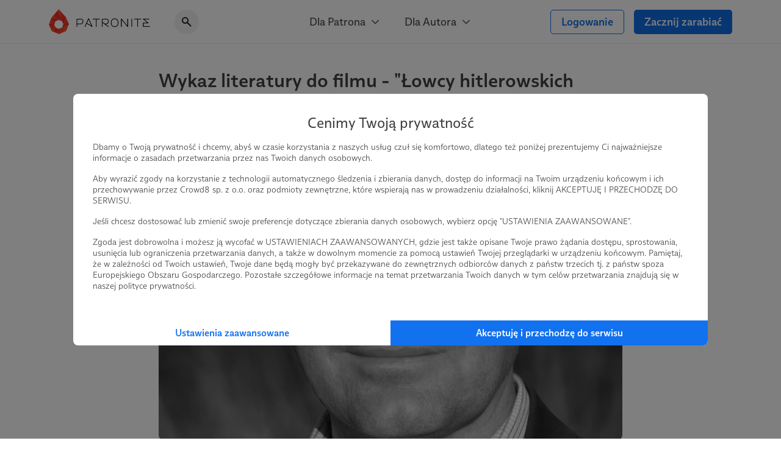

--- FILE ---
content_type: text/html; charset=UTF-8
request_url: https://patronite.pl/post/58281/wykaz-literatury-do-filmu-lowcy-hitlerowskich-zbrodniarzy
body_size: 9887
content:
<!doctype html>
<html lang="pl">
<head>
    <meta charset="UTF-8">
    <meta name="viewport" content="width=device-width, initial-scale=1">
    <meta http-equiv="X-UA-Compatible" content="ie=edge">
    <meta name="revisit-after" content="5 days" />
    <meta name="robots" content="index, follow" />
    <meta name="description" content="Jesteś twórcą, naukowcem, wolontariuszem? Patronite, pomoże Ci zamienić Twoją pasję w sposób na życie." />
    <meta name="keywords" content="Jesteś twórcą, naukowcem, wolontariuszem? Patronite - zamieniamy pasję w sposób na życie." />
    <meta property="fb:app_id" content="416234261904853" />
    <script nonce="c9ac3aa16233e1e73bf8f82140acb100">
      window.onerror = function(error, url, line) {
        if(!window.stopCollectErrors){
          window.errorsArr = window.errorsArr || [];

          window.errorsArr.push(error)
        }
      };
    </script>


    <script nonce="c9ac3aa16233e1e73bf8f82140acb100">
        window.dataLayer = window.dataLayer || [];

        function gtag() {
            dataLayer.push(arguments);
        }

        const consentMode = localStorage.getItem('patronite-gdpr') && JSON.parse(localStorage.getItem('patronite-gdpr')).providers.google === 'allow' ? 'granted' : 'denied';

        gtag('consent', 'default', {
            'ad_storage': consentMode,
            'ad_personalization': consentMode,
            'ad_user_data': consentMode,
            'analytics_storage': consentMode
        });

        gtag('js', new Date());
        gtag('config', 'AW-638181254');
        gtag('config', 'G-G2G9R1H8QJ');
        gtag('config', 'G-XCLQNL44QB', {
            });

        (function(w,d,s,l,i){w[l]=w[l]||[];w[l].push({'gtm.start':
                new Date().getTime(),event:'gtm.js'});var f=d.getElementsByTagName(s)[0],
            j=d.createElement(s),dl=l!='dataLayer'?'&l='+l:'';j.async=true;j.src=
            'https://www.googletagmanager.com/gtm.js?id='+i+dl;var n=d.querySelector('[nonce]');
            n&&j.setAttribute('nonce',n.nonce||n.getAttribute('nonce'));
            f.parentNode.insertBefore(j,f);
        })(window,document,'script','dataLayer','GTM-TRJMBLW');

        var Patronite = {};
                Patronite = {"User":{"isLogged":false,"isAdult":false,"csrf":"F6VfIZVMSYiig00bQwxiV043BoA5D9BJWdLqsBV7"},"Facebook":{"clientId":"416234261904853"},"OneSignal":{"appId":"cff49523-dba5-4547-a9dd-51a091f54d06","safariWebId":"web.onesignal.auto.42873e37-42b9-4e5d-9423-af83e9e44ff4","enabled":true},"PageConfig":{"sentryDsn":"https:\/\/22e91a43970d40cdae6153ad3feb9951@sentry.io\/1798165","version":"v1.1"}};
                Patronite.i18n = {"author":{"followCancel":"Obserwujesz","follow":"Obserwuj","loggedOut":"Nie jeste\u015b zalogowany!"},"form":{"choose":"Wybierz"},"modal":{"OK":"OK","rulesTitle":"Aby kontynuowa\u0107, konieczna jest akceptacja regulaminu:","rulesAcceptance":"O\u015bwiadczam, \u017ce zapozna\u0142em si\u0119 i akceptuj\u0119 tre\u015b\u0107 <a class=\"link\" href=\"\/regulamin\" target=\"_blank\">regulaminu<\/a> Patronite.pl."},"nav":{"noResults":"Nie znaleziono wynik\u00f3w"},"payments":{"currency":" z\u0142","choosePeriod":"Wybierz okres p\u0142atno\u015bci!","chooseMethod":"Wybierz metod\u0119 p\u0142atno\u015bci!","chooseThreshold":"Wybierz pr\u00f3g p\u0142atno\u015bci!","waitForRedirect":"Trwa \u0142\u0105czenie z operatorem p\u0142atno\u015bci."},"oldBrowserWarning":"Twoja przegl\u0105darka jest przestarza\u0142a, zaktualizuj j\u0105.","socialShare":{"noGdprAgreement":"Brak zgody RODO!"}};

        Patronite.browserCheckDate = '23102019 14:45';
        Patronite.OneSignalPushTags = function (tags) {};
    </script>
    <script nonce="c9ac3aa16233e1e73bf8f82140acb100">
window.wph=function(){const s=(window['wph'].queue=window['wph'].queue||[]);arguments[0]==='init'?s.unshift(arguments):s.push(arguments);};window.patroniteGdprProviders=[];window.patroniteGdprProviders.push({key:'google',callback:function(value){if(value!=='allow'){return;}
gtag('consent','update',{'ad_storage':'granted','ad_personalization':'granted','ad_user_data':'granted','analytics_storage':'granted'});}});window.patroniteGdprProviders.push({key:'facebook',callback:function(value){if(value!=='allow'){return;}
(function(d,s,id){var js,fjs=d.getElementsByTagName(s)[0];if(d.getElementById(id))return;js=d.createElement(s);js.id=id;js.src="//connect.facebook.net/pl_PL/sdk.js#xfbml=1&version=v2.5&appId=416234261904853";fjs.parentNode.insertBefore(js,fjs);}(document,'script','facebook-jssdk'));!function(f,b,e,v,n,t,s)
{if(f.fbq)return;n=f.fbq=function(){n.callMethod?n.callMethod.apply(n,arguments):n.queue.push(arguments)};if(!f._fbq)f._fbq=n;n.push=n;n.loaded=!0;n.version='2.0';n.queue=[];t=b.createElement(e);t.async=!0;t.src=v;s=b.getElementsByTagName(e)[0];s.parentNode.insertBefore(t,s)}(window,document,'script','https://connect.facebook.net/en_US/fbevents.js');fbq('init','609911026500637');fbq('track','PageView');}});window.patroniteGdprProviders.push({key:'sentry',callback:async function(value){window.stopCollectErrors=true;if(value!=='allow'){return;}
var loadScript=function(s,e,n,t,r,y){return new Promise(function(resolve,reject){var js,pjs=s.getElementsByTagName(e)[0],id='dynamic-script-'+Date.now();js=s.createElement(e);js.setAttribute("crossorigin","anonymous");js.integrity=t;js.src=n;js.id=id;js.addEventListener('load',function(){resolve();})
pjs.parentNode.insertBefore(js,pjs);})};await loadScript(document,'script','https://browser.sentry-cdn.com/7.53.1/bundle.min.js','sha384-TAmKuSiw9ilvCDimDNU3n2p9B/TsFLCCBI3zYYxaAwv34hXzH8ghBq/M0SYU/eY9');await loadScript(document,'script','https://browser.sentry-cdn.com/7.53.1/rewriteframes.min.js','sha384-f3pWw8y734RTPve/CWHIJ8xskg7LWyQTeky7idsQG9akV8PnnLSd+soM0hv5Abx5');if(typeof Sentry!=='undefined'&&typeof Sentry.init!=='undefined'){const sentryConfig={dsn:Patronite.PageConfig.sentryDsn,environment:'prod',release:'ver-1.16.92:ver-1.2.177',allowUrls:[/^https:\/\/(.+\.)?patronite\.pl/],tracesSampleRate:0.01,ignoreErrors:['ResizeObserver loop limit exceeded','ResizeObserver loop completed with undelivered notifications.','Can\'t find variable: _AutofillCallbackHandler'],integrations:[new Sentry.Integrations.RewriteFrames({iteratee:(frame)=>{frame.filename=frame.filename.replace(/(.+)\.[0-9]+\.js$/,'$1.js');return frame;}})],beforeSend:function(event,hint){const exceptions=((event.exception||{}).values||[]);if(exceptions.length&&exceptions[exceptions.length-1].value.match(/OneSignal is not defined/)){return null;}
if((((hint.request||{}).headers||{})['User-Agent']||'').match(/Facebook|FBAV\//)){return null;}
return event;}};Sentry.init(sentryConfig);if(window.errorsArr){window.errorsArr.forEach(err=>{Sentry.captureException(err);})
window.errorsArr=null;}}}})
window.patroniteGdprProviders.push({key:'clarity',callback:function(value){if(value!=='allow'){return;}
const useClarity=Patronite.PageConfig?Patronite.PageConfig.useClarity:false;if(!useClarity){return;}
(function(c,l,a,r,i,t,y){c[a]=c[a]||function(){(c[a].q=c[a].q||[]).push(arguments)};t=l.createElement(r);t.async=1;t.src="https://www.clarity.ms/tag/"+i;y=l.getElementsByTagName(r)[0];y.parentNode.insertBefore(t,y);})(window,document,"clarity","script","gri8xi6ueq");}});window.patroniteGdprProviders.push({key:'oneSignal',callback:value=>{if(value!=='allow'){return;}
var s=document.createElement("script");s.type="text/javascript";s.src="https://cdn.onesignal.com/sdks/OneSignalSDK.js";s.setAttribute('async','');if(s.readyState){s.onreadystatechange=function(){if(s.readyState=="loaded"||s.readyState=="complete"){s.onreadystatechange=null;OneSignalHandle();}};}else{s.onload=function(){OneSignalHandle();};}
document.head.appendChild(s);const OneSignalHandle=()=>{OneSignal.push(["init",{appId:Patronite.OneSignal.appId,safari_web_id:Patronite.OneSignal.safariWebId,autoRegister:true,promptOptions:{actionMessage:'Hej! Możesz otrzymywać powiadomienia o najważniejszych wydarzeniach na Patronite:',exampleNotificationTitleDesktop:'Powiadomienia od Patronite.pl',exampleNotificationMessageDesktop:'Powiadomienia od Patronite.pl',exampleNotificationTitleMobile:'Powiadomienia od Patronite.pl',exampleNotificationMessageMobile:'Powiadomienia od Patronite.pl',exampleNotificationCaption:'w każdej chwili możesz zrezygnować.',acceptButtonText:'Kontynuuj',cancelButtonText:'Nie, dzięki'},notifyButton:{enable:Patronite.OneSignal.enabled,position:'bottom-left',size:'medium',theme:'default',offset:{left:'20px',bottom:'70px'},showCredit:false,text:{'tip.state.unsubscribed':'Zapisz Patronite.pl do powiadomień','tip.state.subscribed':'Fajnie, że jesteś z nami.','tip.state.blocked':'Zablokowane powiadomienia :(','message.prenotify':'Zapisz Patronite.pl do powiadomień','message.action.subscribed':'Dzięki za zapisanie!','message.action.resubscribed':'Witaj ponownie!','message.action.unsubscribed':'Żegnaj...','dialog.main.title':'Zarządzaj powiadomieniami','dialog.main.button.subscribe':'Zapisz się','dialog.main.button.unsubscribe':'Wypisz się'}},welcomeNotification:{"title":"Patronite.pl","message":"Dziękujemy za zapisanie się do powiadomień"}}]);OneSignal.push(function(){OneSignal.getUserId(function(userId){console.log("OneSignal User ID:",userId);});});}
Patronite.OneSignalPushTags=function(tags){window.OneSignal!==undefined&&OneSignal.isPushNotificationsEnabled(function(isEnabled){isEnabled&&OneSignal.push(function(){OneSignal.sendTags(tags).then(function(tagsSent){});});});}}});window.patroniteGdprProviders.push({key:'wpPixel',callback:value=>{if(value!=='allow'){return;}
(function(d,m,e,v,n,t,s){d['WphTrackObject']=n;d[n]=window[n]||function(){(d[n].queue=d[n].queue||[]).push(arguments)},d[n].l=1*new Date(),t=m.createElement(e),s=m.getElementsByTagName(e)[0],t.async=1;t.src=v;s.parentNode.insertBefore(t,s)})(window,document,'script','https://pixel.wp.pl/w/tr.js','wph');wph('init','WP-ADS-12689-6T0');}});(function(){const embeddableReplacer=function(isEnabled){const iframes=document.querySelectorAll('iframe[data-gdpr-embeddable-src]');const currentPlaceholders=document.querySelectorAll('.embedded-gdpr-box');for(let i=0;i<currentPlaceholders.length;i++){currentPlaceholders[i].remove();}
for(let i=0;i<iframes.length;i++){if(isEnabled){iframes[i].src=iframes[i].dataset.gdprEmbeddableSrc;iframes[i].style.display='block';}else{const width=iframes[i].offsetWidth;const height=iframes[i].offsetHeight;const style=width&&height?'width:'+width+'px;height:'+height+'px':'';iframes[i].style.display='none';iframes[i].insertAdjacentHTML('afterend','<div class="empty-list gradient embedded-gdpr-box" style="'+style+';display:inline-flex;min-height:auto;"><span class="empty-list__title">W tym miejscu powinna być zewnętrzna treść</span><p class="empty-list__text">Aby zobaczyć treść musisz zmienić ustawienia <a href="/polityka_prywatnosci" class="link">polityki prywatności</a></p></div>');}}
const scripts=document.querySelectorAll('script[data-gdpr-embeddable-src]');for(let i=0;i<scripts.length;i++){if(isEnabled){scripts[i].src=scripts[i].dataset.gdprEmbeddableSrc;}}}
document.addEventListener("DOMContentLoaded",function(){embeddableReplacer(false);});document.addEventListener('ptr:gdpr:embedded',(e)=>{document.addEventListener("DOMContentLoaded",function(){embeddableReplacer(e.detail.value==='allow');});})
window.patroniteGdprProviders.push({key:'embedded',callback:value=>{if(value==='allow'){embeddableReplacer(true);}}});})();(function(){const facebookActions=function(isEnabled){if(!isEnabled){return;}
if(Patronite.PageConfig&&Patronite.PageConfig.authorFacebookPixel){if(document.querySelector('#author-public-page')||Patronite.PageConfig.version==='v1.1'){fbq('init',Patronite.PageConfig.authorFacebookPixel);fbq('trackSingle',Patronite.PageConfig.authorFacebookPixel,'PageView');}}};if(typeof window.patroniteGdprData!=='undefined'&&typeof window.patroniteGdprData['facebook']!=='undefined'){facebookActions(window.patroniteGdprData['facebook']);}else{document.addEventListener('ptr:gdpr:facebook',(e)=>{facebookActions(e.detail.value==='allow');})}})();(function(w,d,s,l){w[l]=w[l]||[];var js,pjs=d.getElementsByTagName(s)[0];js=d.createElement(s);js.async=true;js.src="https://cdn.patronite.pl/rodo/rodo-current.js?v202501";pjs.parentNode.insertBefore(js,pjs);js.onload=function(){w.PatroniteRodoModal=new PatroniteRodo.Modal({providers:w[l]});w.PatroniteRodoModal.init();};}(window,document,'script','patroniteGdprProviders'));</script>

    <meta property="twitter:image" content="https://d3npyywa6qnolf.cloudfront.net/prod/[base64]%3D/pMnMj5zB4UUS8XL%2F%2B9G0S2NKlQwXUFfdwPa3Zk4wJ%2Bw%3D" />
<meta property="og:image" content="https://d3npyywa6qnolf.cloudfront.net/prod/[base64]%3D/pMnMj5zB4UUS8XL%2F%2B9G0S2NKlQwXUFfdwPa3Zk4wJ%2Bw%3D" />
<meta property="og:title" content="Wykaz literatury do filmu - &quot;Łowcy hitlerowskich zbrodniarzy&quot;" />
<meta property="og:description" content="Tylko prawda jest ciekawa" />
<meta property="og:site_name" content="Patronite.pl" />
<meta property="og:type" content="website" />
<meta property="og:url" content="https://patronite.pl/post/58281/wykaz-literatury-do-filmu-lowcy-hitlerowskich-zbrodniarzy" />
    <link type="text/css" href="https://cdn.patronite.pl/framework/ver-1.16.92/css/patronite-framework_styles.css" rel="stylesheet">
        <link type="text/css" href="https://cdn.patronite.pl/webapp/ver-1.2.177/css/patronite-patronite_styles.css" rel="stylesheet">
        <link type="text/css" href="https://cdn.patronite.pl/framework/ver-1.16.92/css/patronite-svg_font.css" rel="stylesheet">
        <link type="text/css" href="https://cdn.patronite.pl/webapp/ver-1.2.177/css/patronite-main_navigation_styles.css" rel="stylesheet">
    
    <link type="text/css" href="https://cdn.patronite.pl/webapp/ver-1.2.177/css/patronite-blog_post_style.css" rel="stylesheet">
<link rel="shortcut icon" href="https://patronite.pl/img/ico/favicon.ico" />
    <link rel="apple-touch-icon" href="https://cdn.patronite.pl/webapp/img/apple-touch-icons/icon-192.png">
    <link rel="apple-touch-icon" sizes="57x57" href="https://cdn.patronite.pl/webapp/img/apple-touch-icons/icon-57.png">
    <link rel="apple-touch-icon" sizes="76x76" href="https://cdn.patronite.pl/webapp/img/apple-touch-icons/icon-76.png">
    <link rel="apple-touch-icon" sizes="120x120" href="https://cdn.patronite.pl/webapp/img/apple-touch-icons/icon-120.png">
    <link rel="apple-touch-icon" sizes="152x152" href="https://cdn.patronite.pl/webapp/img/apple-touch-icons/icon-152.png">
    <link rel="apple-touch-icon" sizes="167x167" href="https://cdn.patronite.pl/webapp/img/apple-touch-icons/icon-167.png">
    <link rel="apple-touch-icon" sizes="180x180" href="https://cdn.patronite.pl/webapp/img/apple-touch-icons/icon-180.png">

    <link rel="manifest" href="https://patronite.pl/manifest.json">
    
    <title>Wykaz literatury do filmu - &quot;Łowcy hitlerowskich zbrodniarzy&quot;</title>

    
    </head>
<body class="patronite--new ">
    <noscript>
        <div class="noscript">Do poprawnego korzystania ze strony wymagana jest obsługa JavaScript!</div>
    </noscript>
    <div id="fb-root"></div>
    <div id="outdated"></div>

    

    
            

<header class="main-navigation less-space" data-clarity-unmask="true">
    <div class="container">
        <div class="main-navigation__container">
            <div class="main-navigation__main">
                <a href="https://patronite.pl" class="main-navigation__logo" aria-label="Strona główna">
                    <img src="https://cdn.patronite.pl/framework/ver-1.16.92/images/patronite-logo.svg" alt="Patronite logo">
                </a>
                                    <div class="main-navigation__search">
                <button class="main-navigation__search--close-search" aria-label="Powrót do nawigacji">
                    <i class="icon icon-arrow-left"></i>
                </button>
                <div class="main-navigation__search--inner">
                    <i class="icon icon-search-alt"></i>
                    <input type="text" placeholder="Szukaj Autora..." data-search-author aria-label="Szukaj Autora" />
                    <button class="main-navigation__search--clear" aria-label="Wyczyść wyszukiwanie">
                        <i class="icon icon-close"></i>
                    </button>
                    <div class="main-navigation__search--results"></div>
                </div>
            </div>
                        </div>

                    <div class="main-navigation__mobile-triggers">
                                        <button class="btn" data-mobile-search aria-label="Pokaż wyszukiwarkę">
                    <i class="icon icon-search-alt"></i>
                </button>
                        <button class="btn" data-mobile-menu aria-label="Otwórz menu">
                                <i class="icon icon-menu-alt"></i>
            </button>
        </div>
    
                                         <nav class="main-navigation__links" aria-label="Główna nawigacja strony">
                                    <div class="main-navigation__menu">
                        <button class="main-navigation__menu--trigger">
                            Dla Patrona <i class="icon icon-select"></i>
                        </button>
                        <ul class="main-navigation__menu--list">
                                                            <li>
                                    <a href="https://patronite.pl/jak_to_dziala">
                                        Jak to działa?
                                    </a>
                                </li>
                                                            <li>
                                    <a href="https://patronite.pl/kupony/info">
                                        Kup na prezent
                                    </a>
                                </li>
                                                            <li>
                                    <a href="https://patronite.pl/app/faq/43000183937">
                                        FAQ - najczęstsze pytania
                                    </a>
                                </li>
                                                            <li>
                                    <a href="https://patronite.pl/app/deals">
                                        Zniżki dla Patronów
                                    </a>
                                </li>
                                                    </ul>
                    </div>
                                    <div class="main-navigation__menu">
                        <button class="main-navigation__menu--trigger">
                            Dla Autora <i class="icon icon-select"></i>
                        </button>
                        <ul class="main-navigation__menu--list">
                                                            <li>
                                    <a href="https://patronite.pl/p/dlaczego-patronite">
                                        Dlaczego Patronite
                                    </a>
                                </li>
                                                            <li>
                                    <a href="https://patronite.pl/lp/funkcje-patronite">
                                        Funkcje Patronite
                                    </a>
                                </li>
                                                            <li>
                                    <a href="https://patronite.pl/p/marketplace">
                                        Patronite Marketplace
                                    </a>
                                </li>
                                                            <li>
                                    <a href="https://patronite.pl/app/faq/43000183934">
                                        FAQ - najczęstsze pytania
                                    </a>
                                </li>
                                                            <li>
                                    <a href="https://patronite.pl/blog">
                                        Blog
                                    </a>
                                </li>
                                                    </ul>
                    </div>
                            </nav>
        
            
                                <div class="main-navigation__buttons">
                                                            <a class="btn btn-fit-text btn-complement btn-outline" href="https://patronite.pl/login">Logowanie</a>
                                            <a class="btn btn-fit-text btn-complement" href="https://patronite.pl/p/dlaczego-patronite">Zacznij zarabiać</a>
                                                </div>
                    </div>
    </div>
</header>
<script nonce="c9ac3aa16233e1e73bf8f82140acb100">
    window.PatroniteMobileMenu = {
        userMenu: {
            user: null
        },
        menus: []
    };

    window.PatroniteMobileMenu.menus = [{"name":"Dla Patrona","url":null,"attributes":[],"children":[{"name":"Jak to dzia\u0142a?","url":"https:\/\/patronite.pl\/jak_to_dziala","attributes":[],"children":[]},{"name":"Kup na prezent","url":"https:\/\/patronite.pl\/kupony\/info","attributes":[],"children":[]},{"name":"FAQ - najcz\u0119stsze pytania","url":"https:\/\/patronite.pl\/app\/faq\/43000183937","attributes":[],"children":[]},{"name":"Zni\u017cki dla Patron\u00f3w","url":"https:\/\/patronite.pl\/app\/deals","attributes":[],"children":[]}]},{"name":"Dla Autora","url":null,"attributes":[],"children":[{"name":"Dlaczego Patronite","url":"https:\/\/patronite.pl\/p\/dlaczego-patronite","attributes":[],"children":[]},{"name":"Funkcje Patronite","url":"https:\/\/patronite.pl\/lp\/funkcje-patronite","attributes":[],"children":[]},{"name":"Patronite Marketplace","url":"https:\/\/patronite.pl\/p\/marketplace","attributes":[],"children":[]},{"name":"FAQ - najcz\u0119stsze pytania","url":"https:\/\/patronite.pl\/app\/faq\/43000183934","attributes":[],"children":[]},{"name":"Blog","url":"https:\/\/patronite.pl\/blog","attributes":[],"children":[]}]}];
    window.PatroniteMobileMenu.userMenu.roundButtons = [];
    window.PatroniteMobileMenu.userMenu.actions =  [{"name":"Logowanie","btnClasses":["btn-complement","btn-outline"],"url":"https:\/\/patronite.pl\/login"},{"name":"Zacznij zarabia\u0107","btnClasses":["btn-complement"],"url":"https:\/\/patronite.pl\/p\/dlaczego-patronite"}];
    window.PatroniteMobileMenu.userMenu.links =  [];
</script>

    
    <main id="main-content">
            <div class="row">
        <div class="col-xs-12">
            <div class="blog__post">
                <div class="container-xxs">
                    <h1>Wykaz literatury do filmu - &quot;Łowcy hitlerowskich zbrodniarzy&quot;</h1>
                                            <div class="blog__post--info">
                            <div class="blog__post--info__left">
                                                                    <a class="blog__post--author" href="https://patronite.pl/zakazanehistorie">
                                        <img src="https://d3npyywa6qnolf.cloudfront.net/prod/[base64]/gO6xEAa61gg14%2Byxmo6x3cat5Rcy4arMu4DXljYqw1s%3D" alt="Avatar ZAKAZANE HISTORIE" >
                                        <span>ZAKAZANE HISTORIE</span>
                                    </a>
                                                            </div>

                            <div class="blog__post--info__body">
                                <span>
                                                                            Tylko dla patronów!
                                                                                                        </span>
                                <span class="separator">·</span>

                                <i class="icon icon-comment"></i>&nbsp;<span>0</span>

                                <span class="separator">·</span>

                                <span>09.02.2024</span>
                            </div>
                        </div>
                    
                            <div class="blog__post--image">
        <img src="https://d3npyywa6qnolf.cloudfront.net/prod/[base64]%3D%3D/Vq%2FQfoSJq%2Bt%2F0BJCdr3PmuT3pNrzzEZf0IzHsCjBpBw%3D" width="1068" height="630" alt="Obrazek posta">
    </div>
    
                    <div class="blog__post--content">
                            <div class="blog__post">
        <article class="mt-10">
            <p>
                Tylko prawda jest ciekawa
            </p>
        </article>
    </div>

    <div class="blog__post--locked-content">
        <div class="oval-icon size-4">
            <i class="icon icon-lock"></i>
        </div>
                    <div class="blog__post--locked-content__title">
                Post dostępny tylko dla Patronów
            </div>

            <p>Aby zobaczyć ten materiał musisz być zalogowany</p>

                                            <a href="https://patronite.pl/app/subscriptions/453931/start-order/redirect?price=20" class="btn btn-complement">Zostań Patronem</a>
            
                        <a href="https://patronite.pl/login?backUrl=https%3A%2F%2Fpatronite.pl%2Fpost%2F58281%2Fwykaz-literatury-do-filmu-lowcy-hitlerowskich-zbrodniarzy" class="btn btn-semi-complement mt-10">Zaloguj się</a>
    
            </div>


                                                                                    <div class="tags--list-post show-all">
                                                                            <a class="tags--pill" href="https://patronite.pl/zakazanehistorie/posts/18926,zakazanehistorie">#zakazanehistorie</a>
                                                                    </div>
                                                    
                                                    <div class="blog__post--share">
                                <button class="btn btn-semi-complement" data-btn-share="https://patronite.pl/post/58281/wykaz-literatury-do-filmu-lowcy-hitlerowskich-zbrodniarzy" data-btn-share-title="Udostępnij post">
                                    <i class="icon icon-share mr-10"></i>
                                    <span>Udostępnij</span>
                                </button>

                                                                                            </div>
                        
                                                                                    <div class="blog__post--author__block">
                                    <div>
                                        <img src="https://d3npyywa6qnolf.cloudfront.net/prod/user/453931/[base64]%3D/jYknRtGXxiunU1%2BlCpu20ML0mwe1O5Htf0%2Bqjl5NR00%3D" alt="Avatar ZAKAZANE HISTORIE" >
                                        <span>ZAKAZANE HISTORIE</span>
                                    </div>
                                    <a class="btn btn-fit-text btn-complement" href="https://patronite.pl/zakazanehistorie">
                                        Zobacz profil autora
                                    </a>
                                </div>
                                                    
                        
<div class="blog__post--related-posts mb-40 mt-40">
    <div class="blog__post--related-posts--list">
        <h3 class="comments--title">Zobacz również</h3>

                    <a href="https://patronite.pl/post/58124/najblizsze-filmy-na-kanale-zakazane-historie" class="blog__post--related-posts--item" aria-label="Najbliższe filmy na kanale &quot;Zakazane Historie&quot;">
                <img src="https://d3npyywa6qnolf.cloudfront.net/prod/[base64]/jYi42M5vVGmDg5E9ZZVlBDoUYw%2BM1L2%2FHw1UlhS8mCI%3D"/>
                <div class="new-typography"><h5>Najbliższe filmy na kanale &quot;Zakazane Historie&quot;</h5></div>
            </a>
                    <a href="https://patronite.pl/post/58571/najblizsze-filmy-na-kanale-zakazane-historie" class="blog__post--related-posts--item" aria-label="Najbliższe filmy na kanale &quot;Zakazane Historie&quot;">
                <img src="https://d3npyywa6qnolf.cloudfront.net/prod/[base64]/aI%2FeC9cABj6tiyi%2FLcapAQ%2BhhBzRwjei3s%2F5B1rBW54%3D"/>
                <div class="new-typography"><h5>Najbliższe filmy na kanale &quot;Zakazane Historie&quot;</h5></div>
            </a>
                    <a href="https://patronite.pl/post/58572/wykaz-literatury-do-filmu-czy-mozna-bylo-uratowac-zydow-przed-zaglada" class="blog__post--related-posts--item" aria-label="Wykaz literatury do filmu - &quot;Czy można było uratować Żydów przed zagładą&quot;">
                <img src="https://d3npyywa6qnolf.cloudfront.net/prod/[base64]/GPGsHNwNegCdz9hL61f4bgPWofcDIynilZE5l6prOuU%3D"/>
                <div class="new-typography"><h5>Wykaz literatury do filmu - &quot;Czy można było uratować Żydów przed zagładą&quot;</h5></div>
            </a>
            </div>
</div>


                                            </div>
                </div>
            </div>
        </div>
    </div>
    <script src="https://cdn.patronite.pl/webapp/ver-1.2.177/js/patronite-share.js" nonce="c9ac3aa16233e1e73bf8f82140acb100"></script>
    </main>

            <footer class="main-footer" data-clarity-unmask="true">
    <div class="container-small">
        <div class="main-footer__cols">
            <div class="main-footer__col">
                <span>Kategorie</span>
                <ul>
                    <li><a href="/kategoria/34/podcast">Podcast</a></li>
                    <li><a href="/kategoria/23/youtube">Youtube</a></li>
                    <li><a href="/kategoria/43/nauka">Nauka</a></li>
                    <li><a href="/kategoria/5/gry">Gry</a></li>
                    <li><a href="/kategoria/50/streamerzy">Streamerzy</a></li>
                    <li><a href="/kategoria/2/film">Film</a></li>
                    <li><a href="/kategoria/47/polityka">Polityka</a></li>
                    <li><a href="/kategoria/48/zdrowie">Zdrowie</a></li>
                    <li><a href="/kategoria/4/wyprawy">Wyprawy</a></li>
                    <li>
                        <a class="text-underline" href="/kategoria/19/publicystyka">Więcej kategorii</a>
                    </li>
                </ul>
            </div>
            <div class="main-footer__col">
                <span>O Patronite</span>
                <ul>
                    <li>
                        <a href="https://patronite.pl/jak_to_dziala">Jak to działa</a>
                    </li>
                    <li>
                        <a href="https://patronite.pl/lp/funkcje-patronite">Funkcje Patronite</a>
                    </li>
                    <li>
                        <a href="https://patronite.pl/p/dlaczego-patronite">Dlaczego Patronite?</a>
                    </li>
                    <li>
                        <a href="/blog" title="Baza wiedzy">Baza wiedzy</a>
                    </li>
                    <li>
                        <a href="https://patronite.pl/quotes">Opinie Twórców</a>
                    </li>
                    <li>
                        <a href="https://patronite.pl/kupony/info#steps" title="Kup na prezent">Kup wsparcie na prezent</a>
                    </li>
                    <li>
                        <a href="https://patronite.pl/p/dla-firm">Dla firm</a>
                    </li>
                    <li>
                        <a href="https://patronite.pl/logotypes">Materiały do pobrania</a>
                    </li>
                    <li>
                        <a href="https://patronite.pl/kim_jestesmy">Nasz Zespół</a>
                    </li>
                    <li>
                        <a href="https://patronite.pl/media">Media o nas</a>
                    </li>
                    <li>
                        <a href="https://patronite.pl/about">About</a>
                    </li>
                </ul>
            </div>
            <div class="main-footer__col">
                <span>Dodatkowe produkty</span>
                <ul>
                    <li>
                        <a href="https://patronite.pl/p/yt">Youtube Creators Representative</a>
                    </li>
                    <li>
                        <a href="https://suppi.pl/">Suppi.pl</a>
                    </li>
                    <li>
                        <a href="https://patronite-sklep.pl/dla-autorow/">Twój sklep z gadżetami</a>
                    </li>
                    <li>
                        <a href="https://patronite.pl/app/deals">Zniżki dla Patronów</a>
                    </li>
                    <li>
                        <a href="https://ai.patronite.pl/">Projekt AI</a>
                    </li>
                </ul>
            </div>
            <div class="main-footer__col">
                <span>Pomoc</span>
                <ul>
                    <li>
                        <a href="https://patronite.pl/app/faq">FAQ</a>
                    </li>
                    <li>
                        <a href="https://patronite.pl/kontakt">Kontakt z zespołem Patronite</a>
                    </li>
                    <li>
                        <a href="https://patronite.pl/autor/zglos/naduzycie">Zgłoś nadużycie</a>
                    </li>
                    <li>
                        <a href="https://patronite.pl/pages/rada-naukowa">Rada Naukowa</a>
                    </li>
                </ul>
            </div>
        </div>
        <div class="main-footer__sub-footer">
            <nav class="main-footer__rules" aria-label="Linki do regulaminu, polityk prywatności oraz warunków korzystania z serwisu">
                <a href="https://patronite.pl/regulamin">Regulamin</a>
                <a href="https://patronite.pl/polityka_prywatnosci">Polityka prywatności</a>
                <a href="https://patronite.pl/commons">Patronite Commons</a>
                <a href="https://patronite.pl/p/dsa">Warunki korzystania z serwisu</a>
            </nav>
            <a href="https://ai.patronite.pl" target="_blank" class="main-footer--eu">
                <span>Unia Europejska</span>
                <img src="https://cdn.patronite.pl/framework/ver-1.16.92/images/eu-logo.svg" alt="Flaga Unii Europejskiej">
            </a>
        </div>
        <div class="main-footer__copyright-social">
            <span class="main-footer__copyright">
                Copyright 2026 © Patronite. Wszelkie prawa zastrzeżone.
            </span>
            <div class="main-footer__social">
                <a href="https://facebook.com/patronitepl" target="_blank" aria-label="Patronite na Facebook"><i class="icon icon-facebook"></i></a>
                <a href="https://www.instagram.com/patronite/?hl=pl" target="_blank" aria-label="Patronite na Instagram"><i class="icon icon-instagram"></i></a>
                <a href="https://x.com/Patronite_PL" target="_blank" aria-label="Patronite na X"><i class="icon icon-twitter"></i></a>
                <a href="https://www.youtube.com/channel/UCMO-azfmx8cXauvNwg09o4A" target="_blank" aria-label="Patronite na Youtube"><i class="icon icon-youtube"></i></a>
            </div>
        </div>
        <small class="main-footer__patent">Crowd8 sp. z o.o. jest wyłącznym właścicielem znaku słowno-graficznego Patronite chronionego przez Urząd Patentowy Rzeczpospolitej Polskiej nr R.322414</small>
    </div>
</footer>
    
            <script src="https://cdn.patronite.pl/webapp/ver-1.2.177/js/patronite-lib.js" nonce="c9ac3aa16233e1e73bf8f82140acb100"></script>
        <script src="https://cdn.patronite.pl/framework/ver-1.16.92/js/patronite-framework_scripts.js" nonce="c9ac3aa16233e1e73bf8f82140acb100"></script>
        <script src="https://cdn.patronite.pl/webapp/ver-1.2.177/js/patronite-patronite_scripts.js" nonce="c9ac3aa16233e1e73bf8f82140acb100"></script>
        <script src="https://cdn.patronite.pl/webapp/ver-1.2.177/js/patronite-main_nav.js" nonce="c9ac3aa16233e1e73bf8f82140acb100"></script>
    <script nonce="c9ac3aa16233e1e73bf8f82140acb100">
if (typeof wph !== 'undefined') {
wph('track', 'ViewContent', {"content_name":"View"});
}</script>
</body>
</html>


--- FILE ---
content_type: text/javascript
request_url: https://cdn.patronite.pl/webapp/ver-1.2.177/js/patronite-main_nav.js
body_size: 15452
content:
!function(t){var e={};function n(r){if(e[r])return e[r].exports;var o=e[r]={i:r,l:!1,exports:{}};return t[r].call(o.exports,o,o.exports,n),o.l=!0,o.exports}n.m=t,n.c=e,n.d=function(t,e,r){n.o(t,e)||Object.defineProperty(t,e,{enumerable:!0,get:r})},n.r=function(t){"undefined"!=typeof Symbol&&Symbol.toStringTag&&Object.defineProperty(t,Symbol.toStringTag,{value:"Module"}),Object.defineProperty(t,"__esModule",{value:!0})},n.t=function(t,e){if(1&e&&(t=n(t)),8&e)return t;if(4&e&&"object"==typeof t&&t&&t.__esModule)return t;var r=Object.create(null);if(n.r(r),Object.defineProperty(r,"default",{enumerable:!0,value:t}),2&e&&"string"!=typeof t)for(var o in t)n.d(r,o,function(e){return t[e]}.bind(null,o));return r},n.n=function(t){var e=t&&t.__esModule?function(){return t.default}:function(){return t};return n.d(e,"a",e),e},n.o=function(t,e){return Object.prototype.hasOwnProperty.call(t,e)},n.p="",n(n.s=548)}({0:function(t,e,n){(function(e){var n="object",r=function(t){return t&&t.Math==Math&&t};t.exports=r(typeof globalThis==n&&globalThis)||r(typeof window==n&&window)||r(typeof self==n&&self)||r(typeof e==n&&e)||Function("return this")()}).call(this,n(66))},1:function(t,e,n){var r=n(16)("wks"),o=n(32),i=n(0).Symbol,c=n(56);t.exports=function(t){return r[t]||(r[t]=c&&i[t]||(c?i:o)("Symbol."+t))}},100:function(t,e,n){"use strict";var r=n(72),o={};o[n(1)("toStringTag")]="z",t.exports="[object z]"!==String(o)?function(){return"[object "+r(this)+"]"}:o.toString},101:function(t,e,n){var r=n(6),o=n(82),i=n(15),c=n(29),a=n(68),u=n(81),s={};(t.exports=function(t,e,n,l,f){var p,d,v,h,y,m=c(e,n,l?2:1);if(f)p=t;else{if("function"!=typeof(d=a(t)))throw TypeError("Target is not iterable");if(o(d)){for(v=0,h=i(t.length);h>v;v++)if((l?m(r(y=t[v])[0],y[1]):m(t[v]))===s)return s;return}p=d.call(t)}for(;!(y=p.next()).done;)if(u(p,m,y.value,l)===s)return s}).BREAK=s},102:function(t,e,n){var r=n(6),o=n(5),i=n(78);t.exports=function(t,e){if(r(t),o(e)&&e.constructor===t)return e;var n=i.f(t);return(0,n.resolve)(e),n.promise}},103:function(t,e,n){var r=n(60),o=n(0),i=function(t){return"function"==typeof t?t:void 0};t.exports=function(t,e){return arguments.length<2?i(r[t])||i(o[t]):r[t]&&r[t][e]||o[t]&&o[t][e]}},104:function(t,e,n){var r=n(122);t.exports=Object.setPrototypeOf||("__proto__"in{}?function(){var t,e=!1,n={};try{(t=Object.getOwnPropertyDescriptor(Object.prototype,"__proto__").set).call(n,[]),e=n instanceof Array}catch(t){}return function(n,o){return r(n,o),e?t.call(n,o):n.__proto__=o,n}}():void 0)},105:function(t,e,n){"use strict";var r=n(103),o=n(11),i=n(8),c=n(1)("species");t.exports=function(t){var e=r(t),n=o.f;i&&e&&!e[c]&&n(e,c,{configurable:!0,get:function(){return this}})}},108:function(t,e,n){var r,o,i,c,a,u,s,l=n(0),f=n(18).f,p=n(13),d=n(77).set,v=n(54),h=l.MutationObserver||l.WebKitMutationObserver,y=l.process,m=l.Promise,g="process"==p(y),b=f(l,"queueMicrotask"),x=b&&b.value;x||(r=function(){var t,e;for(g&&(t=y.domain)&&t.exit();o;){e=o.fn,o=o.next;try{e()}catch(t){throw o?c():i=void 0,t}}i=void 0,t&&t.enter()},g?c=function(){y.nextTick(r)}:h&&!/(iphone|ipod|ipad).*applewebkit/i.test(v)?(a=!0,u=document.createTextNode(""),new h(r).observe(u,{characterData:!0}),c=function(){u.data=a=!a}):m&&m.resolve?(s=m.resolve(void 0),c=function(){s.then(r)}):c=function(){d.call(l,r)}),t.exports=x||function(t){var e={fn:t,next:void 0};i&&(i.next=e),o||(o=e,c()),i=e}},109:function(t,e,n){var r=n(0);t.exports=function(t,e){var n=r.console;n&&n.error&&(1===arguments.length?n.error(t):n.error(t,e))}},11:function(t,e,n){var r=n(8),o=n(41),i=n(6),c=n(25),a=Object.defineProperty;e.f=r?a:function(t,e,n){if(i(t),e=c(e,!0),i(n),o)try{return a(t,e,n)}catch(t){}if("get"in n||"set"in n)throw TypeError("Accessors not supported");return"value"in n&&(t[e]=n.value),t}},110:function(t,e){t.exports=function(t){try{return{error:!1,value:t()}}catch(t){return{error:!0,value:t}}}},111:function(t,e,n){e.f=n(1)},112:function(t,e,n){"use strict";var r=n(91).IteratorPrototype,o=n(64),i=n(20),c=n(38),a=n(33),u=function(){return this};t.exports=function(t,e,n){var s=e+" Iterator";return t.prototype=o(r,{next:i(1,n)}),c(t,s,!1,!0),a[s]=u,t}},113:function(t,e,n){var r=n(0),o=n(54),i=[].slice,c=/MSIE .\./.test(o),a=function(t){return function(e,n){var r=arguments.length>2,o=!!r&&i.call(arguments,2);return t(r?function(){("function"==typeof e?e:Function(e)).apply(this,o)}:e,n)}};n(4)({global:!0,bind:!0,forced:c},{setTimeout:a(r.setTimeout),setInterval:a(r.setInterval)})},115:function(t,e,n){t.exports=!n(2)((function(){function t(){}return t.prototype.constructor=null,Object.getPrototypeOf(new t)!==t.prototype}))},116:function(t,e,n){"use strict";var r=n(49)(2),o=n(67)("filter");n(4)({target:"Array",proto:!0,forced:!o},{filter:function(t){return r(this,t,arguments[1])}})},12:function(t,e,n){var r=n(30),o=n(19);t.exports=function(t){return r(o(t))}},120:function(t,e,n){"use strict";var r=n(6);t.exports=function(){var t=r(this),e="";return t.global&&(e+="g"),t.ignoreCase&&(e+="i"),t.multiline&&(e+="m"),t.unicode&&(e+="u"),t.sticky&&(e+="y"),e}},121:function(t,e,n){var r=n(17),o=n(51),i=n(2)((function(){o(1)}));n(4)({target:"Object",stat:!0,forced:i},{keys:function(t){return o(r(t))}})},122:function(t,e,n){var r=n(5),o=n(6);t.exports=function(t,e){if(o(t),!r(e)&&null!==e)throw TypeError("Can't set "+String(e)+" as a prototype")}},123:function(t,e,n){"use strict";var r=n(79);n(4)({target:"RegExp",proto:!0,forced:/./.exec!==r},{exec:r})},124:function(t,e,n){var r=n(8),o=n(11).f,i=Function.prototype,c=i.toString,a=/^\s*function ([^ (]*)/;r&&!("name"in i)&&o(i,"name",{configurable:!0,get:function(){try{return c.call(this).match(a)[1]}catch(t){return""}}})},125:function(t,e,n){var r=n(60),o=n(7),i=n(111),c=n(11).f;t.exports=function(t){var e=r.Symbol||(r.Symbol={});o(e,t)||c(e,t,{value:i.f(t)})}},126:function(t,e,n){"use strict";var r=n(29),o=n(17),i=n(81),c=n(82),a=n(15),u=n(62),s=n(68);t.exports=function(t){var e,n,l,f,p=o(t),d="function"==typeof this?this:Array,v=arguments.length,h=v>1?arguments[1]:void 0,y=void 0!==h,m=0,g=s(p);if(y&&(h=r(h,v>2?arguments[2]:void 0,2)),null==g||d==Array&&c(g))for(n=new d(e=a(p.length));e>m;m++)u(n,m,y?h(p[m],m):p[m]);else for(f=g.call(p),n=new d;!(l=f.next()).done;m++)u(n,m,y?i(f,h,[l.value,m],!0):l.value);return n.length=m,n}},127:function(t,e,n){var r=n(8);n(4)({target:"Object",stat:!0,forced:!r,sham:!r},{defineProperties:n(89)})},128:function(t,e,n){var r=n(12),o=n(18).f,i=n(8),c=n(2)((function(){o(1)})),a=!i||c;n(4)({target:"Object",stat:!0,forced:a,sham:!i},{getOwnPropertyDescriptor:function(t,e){return o(r(t),e)}})},129:function(t,e,n){var r=n(8),o=n(57),i=n(12),c=n(18),a=n(62);n(4)({target:"Object",stat:!0,sham:!r},{getOwnPropertyDescriptors:function(t){for(var e,n,r=i(t),u=c.f,s=o(r),l={},f=0;s.length>f;)void 0!==(n=u(r,e=s[f++]))&&a(l,e,n);return l}})},13:function(t,e){var n={}.toString;t.exports=function(t){return n.call(t).slice(8,-1)}},130:function(t,e,n){var r=n(1)("unscopables"),o=n(64),i=n(9),c=Array.prototype;null==c[r]&&i(c,r,o(null)),t.exports=function(t){c[r][t]=!0}},131:function(t,e,n){var r=n(13),o=n(79);t.exports=function(t,e){var n=t.exec;if("function"==typeof n){var i=n.call(t,e);if("object"!=typeof i)throw TypeError("RegExp exec method returned something other than an Object or null");return i}if("RegExp"!==r(t))throw TypeError("RegExp#exec called on incompatible receiver");return o.call(t,e)}},132:function(t,e,n){"use strict";var r=n(9),o=n(14),i=n(2),c=n(1),a=n(79),u=c("species"),s=!i((function(){var t=/./;return t.exec=function(){var t=[];return t.groups={a:"7"},t},"7"!=="".replace(t,"$<a>")})),l=!i((function(){var t=/(?:)/,e=t.exec;t.exec=function(){return e.apply(this,arguments)};var n="ab".split(t);return 2!==n.length||"a"!==n[0]||"b"!==n[1]}));t.exports=function(t,e,n,f){var p=c(t),d=!i((function(){var e={};return e[p]=function(){return 7},7!=""[t](e)})),v=d&&!i((function(){var e=!1,n=/a/;return n.exec=function(){return e=!0,null},"split"===t&&(n.constructor={},n.constructor[u]=function(){return n}),n[p](""),!e}));if(!d||!v||"replace"===t&&!s||"split"===t&&!l){var h=/./[p],y=n(p,""[t],(function(t,e,n,r,o){return e.exec===a?d&&!o?{done:!0,value:h.call(e,n,r)}:{done:!0,value:t.call(n,e,r)}:{done:!1}})),m=y[0],g=y[1];o(String.prototype,t,m),o(RegExp.prototype,p,2==e?function(t,e){return g.call(t,this,e)}:function(t){return g.call(t,this)}),f&&r(RegExp.prototype[p],"sham",!0)}}},133:function(t,e,n){"use strict";var r=n(49)(1),o=n(67)("map");n(4)({target:"Array",proto:!0,forced:!o},{map:function(t){return r(this,t,arguments[1])}})},134:function(t,e,n){var r=!n(86)((function(t){Array.from(t)}));n(4)({target:"Array",stat:!0,forced:r},{from:n(126)})},135:function(t,e,n){"use strict";var r=n(87);t.exports=function(t,e,n){return e+(n?r(t,e,!0).length:1)}},137:function(t,e,n){var r=n(51),o=n(39),i=n(37);t.exports=function(t){var e=r(t),n=o.f;if(n)for(var c,a=n(t),u=i.f,s=0;a.length>s;)u.call(t,c=a[s++])&&e.push(c);return e}},138:function(t,e,n){var r=n(12),o=n(43).f,i={}.toString,c="object"==typeof window&&window&&Object.getOwnPropertyNames?Object.getOwnPropertyNames(window):[];t.exports.f=function(t){return c&&"[object Window]"==i.call(t)?function(t){try{return o(t)}catch(t){return c.slice()}}(t):o(r(t))}},14:function(t,e,n){var r=n(0),o=n(16),i=n(9),c=n(7),a=n(26),u=n(42),s=n(21),l=s.get,f=s.enforce,p=String(u).split("toString");o("inspectSource",(function(t){return u.call(t)})),(t.exports=function(t,e,n,o){var u=!!o&&!!o.unsafe,s=!!o&&!!o.enumerable,l=!!o&&!!o.noTargetGet;"function"==typeof n&&("string"!=typeof e||c(n,"name")||i(n,"name",e),f(n).source=p.join("string"==typeof e?e:"")),t!==r?(u?!l&&t[e]&&(s=!0):delete t[e],s?t[e]=n:i(t,e,n)):s?t[e]=n:a(e,n)})(Function.prototype,"toString",(function(){return"function"==typeof this&&l(this).source||u.call(this)}))},141:function(t,e,n){"use strict";var r=n(12),o=[].join,i=n(30)!=Object,c=n(53)("join",",");n(4)({target:"Array",proto:!0,forced:i||c},{join:function(t){return o.call(r(this),void 0===t?",":t)}})},142:function(t,e,n){var r=n(5),o=n(13),i=n(1)("match");t.exports=function(t){var e;return r(t)&&(void 0!==(e=t[i])?!!e:"RegExp"==o(t))}},144:function(t,e,n){"use strict";n.d(e,"b",(function(){return c})),n.d(e,"a",(function(){return a})),n.d(e,"c",(function(){return u}));n(71),n(98),n(116),n(44),n(134),n(141),n(133),n(127),n(76),n(128),n(129),n(121),n(46),n(73),n(58),n(45);function r(t,e){var n=Object.keys(t);if(Object.getOwnPropertySymbols){var r=Object.getOwnPropertySymbols(t);e&&(r=r.filter((function(e){return Object.getOwnPropertyDescriptor(t,e).enumerable}))),n.push.apply(n,r)}return n}function o(t){for(var e=1;e<arguments.length;e++){var n=null!=arguments[e]?arguments[e]:{};e%2?r(Object(n),!0).forEach((function(e){i(t,e,n[e])})):Object.getOwnPropertyDescriptors?Object.defineProperties(t,Object.getOwnPropertyDescriptors(n)):r(Object(n)).forEach((function(e){Object.defineProperty(t,e,Object.getOwnPropertyDescriptor(n,e))}))}return t}function i(t,e,n){return e in t?Object.defineProperty(t,e,{value:n,enumerable:!0,configurable:!0,writable:!0}):t[e]=n,t}function c(t){return new Promise((function(e,n){var r=new XMLHttpRequest,o=t.params;r.open(t.method,t.url),r.onload=function(){if(r.status>=200&&r.status<300)t.notJson?e(r.response):e(JSON.parse(r.response));else{var o=JSON.parse(r.response);n({response:o,status:r.status,statusText:r.statusText})}},r.onerror=function(){var t=r.response;t&&"{"===Array.from(t)[0]&&(t=JSON.parse(r.response)),n({response:t,status:r.status,statusText:r.statusText})},t.headers&&Object.keys(t.headers).forEach((function(e){r.setRequestHeader(e,t.headers[e])})),"undefined"!=typeof Patronite&&r.setRequestHeader("X-Csrf-Token",Patronite.User.csrf),r.setRequestHeader("X-Requested-With","XMLHttpRequest"),t.contentType&&r.setRequestHeader("Content-type",t.contentType),o&&"object"==typeof o&&(o=Object.keys(o).map((function(t){return"".concat(encodeURIComponent(t),"=").concat(encodeURIComponent(o[t]))})).join("&")),r.send(o)}))}function a(t){return c(o({method:"GET"},t))}function u(t){return c(o({method:"POST"},t))}},15:function(t,e,n){var r=n(24),o=Math.min;t.exports=function(t){return t>0?o(r(t),9007199254740991):0}},155:function(t,e,n){"use strict";var r=n(6),o=n(17),i=n(15),c=n(24),a=n(19),u=n(135),s=n(131),l=Math.max,f=Math.min,p=Math.floor,d=/\$([$&'`]|\d\d?|<[^>]*>)/g,v=/\$([$&'`]|\d\d?)/g;n(132)("replace",2,(function(t,e,n){return[function(n,r){var o=a(this),i=null==n?void 0:n[t];return void 0!==i?i.call(n,o,r):e.call(String(o),n,r)},function(t,o){var a=n(e,t,this,o);if(a.done)return a.value;var p=r(t),d=String(this),v="function"==typeof o;v||(o=String(o));var y=p.global;if(y){var m=p.unicode;p.lastIndex=0}for(var g=[];;){var b=s(p,d);if(null===b)break;if(g.push(b),!y)break;""===String(b[0])&&(p.lastIndex=u(d,i(p.lastIndex),m))}for(var x,S="",L=0,w=0;w<g.length;w++){b=g[w];for(var O=String(b[0]),E=l(f(c(b.index),d.length),0),j=[],T=1;T<b.length;T++)j.push(void 0===(x=b[T])?x:String(x));var P=b.groups;if(v){var M=[O].concat(j,E,d);void 0!==P&&M.push(P);var C=String(o.apply(void 0,M))}else C=h(O,d,E,j,P,o);E>=L&&(S+=d.slice(L,E)+C,L=E+O.length)}return S+d.slice(L)}];function h(t,n,r,i,c,a){var u=r+t.length,s=i.length,l=v;return void 0!==c&&(c=o(c),l=d),e.call(a,l,(function(e,o){var a;switch(o.charAt(0)){case"$":return"$";case"&":return t;case"`":return n.slice(0,r);case"'":return n.slice(u);case"<":a=c[o.slice(1,-1)];break;default:var l=+o;if(0===l)return e;if(l>s){var f=p(l/10);return 0===f?e:f<=s?void 0===i[f-1]?o.charAt(1):i[f-1]+o.charAt(1):e}a=i[l-1]}return void 0===a?"":a}))}}))},16:function(t,e,n){var r=n(0),o=n(26),i=n(22),c=r["__core-js_shared__"]||o("__core-js_shared__",{});(t.exports=function(t,e){return c[t]||(c[t]=void 0!==e?e:{})})("versions",[]).push({version:"3.1.2",mode:i?"pure":"global",copyright:"© 2019 Denis Pushkarev (zloirock.ru)"})},17:function(t,e,n){var r=n(19);t.exports=function(t){return Object(r(t))}},18:function(t,e,n){var r=n(8),o=n(37),i=n(20),c=n(12),a=n(25),u=n(7),s=n(41),l=Object.getOwnPropertyDescriptor;e.f=r?l:function(t,e){if(t=c(t),e=a(e,!0),s)try{return l(t,e)}catch(t){}if(u(t,e))return i(!o.f.call(t,e),t[e])}},185:function(t,e,n){"use strict";var r=n(59)(!0);n(4)({target:"Array",proto:!0},{includes:function(t){return r(this,t,arguments.length>1?arguments[1]:void 0)}}),n(130)("includes")},19:function(t,e){t.exports=function(t){if(null==t)throw TypeError("Can't call method on "+t);return t}},194:function(t,e,n){"use strict";var r=n(208),o=n(209)("includes");n(4)({target:"String",proto:!0,forced:!o},{includes:function(t){return!!~r(this,t,"includes").indexOf(t,arguments.length>1?arguments[1]:void 0)}})},2:function(t,e){t.exports=function(t){try{return!!t()}catch(t){return!0}}},20:function(t,e){t.exports=function(t,e){return{enumerable:!(1&t),configurable:!(2&t),writable:!(4&t),value:e}}},208:function(t,e,n){var r=n(142),o=n(19);t.exports=function(t,e,n){if(r(e))throw TypeError("String.prototype."+n+" doesn't accept regex");return String(o(t))}},209:function(t,e,n){var r=n(1)("match");t.exports=function(t){var e=/./;try{"/./"[t](e)}catch(n){try{return e[r]=!1,"/./"[t](e)}catch(t){}}return!1}},21:function(t,e,n){var r,o,i,c=n(70),a=n(5),u=n(9),s=n(7),l=n(31),f=n(28),p=n(0).WeakMap;if(c){var d=new p,v=d.get,h=d.has,y=d.set;r=function(t,e){return y.call(d,t,e),e},o=function(t){return v.call(d,t)||{}},i=function(t){return h.call(d,t)}}else{var m=l("state");f[m]=!0,r=function(t,e){return u(t,m,e),e},o=function(t){return s(t,m)?t[m]:{}},i=function(t){return s(t,m)}}t.exports={set:r,get:o,has:i,enforce:function(t){return i(t)?o(t):r(t,{})},getterFor:function(t){return function(e){var n;if(!a(e)||(n=o(e)).type!==t)throw TypeError("Incompatible receiver, "+t+" required");return n}}}},22:function(t,e){t.exports=!1},23:function(t,e){t.exports=function(t){if("function"!=typeof t)throw TypeError(String(t)+" is not a function");return t}},24:function(t,e){var n=Math.ceil,r=Math.floor;t.exports=function(t){return isNaN(t=+t)?0:(t>0?r:n)(t)}},25:function(t,e,n){var r=n(5);t.exports=function(t,e){if(!r(t))return t;var n,o;if(e&&"function"==typeof(n=t.toString)&&!r(o=n.call(t)))return o;if("function"==typeof(n=t.valueOf)&&!r(o=n.call(t)))return o;if(!e&&"function"==typeof(n=t.toString)&&!r(o=n.call(t)))return o;throw TypeError("Can't convert object to primitive value")}},26:function(t,e,n){var r=n(0),o=n(9);t.exports=function(t,e){try{o(r,t,e)}catch(n){r[t]=e}return e}},28:function(t,e){t.exports={}},29:function(t,e,n){var r=n(23);t.exports=function(t,e,n){if(r(t),void 0===e)return t;switch(n){case 0:return function(){return t.call(e)};case 1:return function(n){return t.call(e,n)};case 2:return function(n,r){return t.call(e,n,r)};case 3:return function(n,r,o){return t.call(e,n,r,o)}}return function(){return t.apply(e,arguments)}}},30:function(t,e,n){var r=n(2),o=n(13),i="".split;t.exports=r((function(){return!Object("z").propertyIsEnumerable(0)}))?function(t){return"String"==o(t)?i.call(t,""):Object(t)}:Object},31:function(t,e,n){var r=n(16)("keys"),o=n(32);t.exports=function(t){return r[t]||(r[t]=o(t))}},32:function(t,e){var n=0,r=Math.random();t.exports=function(t){return"Symbol(".concat(void 0===t?"":t,")_",(++n+r).toString(36))}},33:function(t,e){t.exports={}},34:function(t,e,n){var r=n(13);t.exports=Array.isArray||function(t){return"Array"==r(t)}},35:function(t,e,n){var r=n(5),o=n(0).document,i=r(o)&&r(o.createElement);t.exports=function(t){return i?o.createElement(t):{}}},36:function(t,e){t.exports=["constructor","hasOwnProperty","isPrototypeOf","propertyIsEnumerable","toLocaleString","toString","valueOf"]},37:function(t,e,n){"use strict";var r={}.propertyIsEnumerable,o=Object.getOwnPropertyDescriptor,i=o&&!r.call({1:2},1);e.f=i?function(t){var e=o(this,t);return!!e&&e.enumerable}:r},38:function(t,e,n){var r=n(11).f,o=n(7),i=n(1)("toStringTag");t.exports=function(t,e,n){t&&!o(t=n?t:t.prototype,i)&&r(t,i,{configurable:!0,value:e})}},39:function(t,e){e.f=Object.getOwnPropertySymbols},4:function(t,e,n){var r=n(0),o=n(18).f,i=n(9),c=n(14),a=n(26),u=n(63),s=n(47);t.exports=function(t,e){var n,l,f,p,d,v=t.target,h=t.global,y=t.stat;if(n=h?r:y?r[v]||a(v,{}):(r[v]||{}).prototype)for(l in e){if(p=e[l],f=t.noTargetGet?(d=o(n,l))&&d.value:n[l],!s(h?l:v+(y?".":"#")+l,t.forced)&&void 0!==f){if(typeof p==typeof f)continue;u(p,f)}(t.sham||f&&f.sham)&&i(p,"sham",!0),c(n,l,p,t)}}},41:function(t,e,n){var r=n(8),o=n(2),i=n(35);t.exports=!r&&!o((function(){return 7!=Object.defineProperty(i("div"),"a",{get:function(){return 7}}).a}))},42:function(t,e,n){t.exports=n(16)("native-function-to-string",Function.toString)},43:function(t,e,n){var r=n(50),o=n(36).concat("length","prototype");e.f=Object.getOwnPropertyNames||function(t){return r(t,o)}},44:function(t,e,n){"use strict";var r=n(48);n(4)({target:"Array",proto:!0,forced:[].forEach!=r},{forEach:r})},45:function(t,e,n){var r=n(65),o=n(48),i=n(9),c=n(0);for(var a in r){var u=c[a],s=u&&u.prototype;if(s&&s.forEach!==o)try{i(s,"forEach",o)}catch(t){s.forEach=o}}},46:function(t,e,n){var r=n(100),o=Object.prototype;r!==o.toString&&n(14)(o,"toString",r,{unsafe:!0})},47:function(t,e,n){var r=n(2),o=/#|\.prototype\./,i=function(t,e){var n=a[c(t)];return n==s||n!=u&&("function"==typeof e?r(e):!!e)},c=i.normalize=function(t){return String(t).replace(o,".").toLowerCase()},a=i.data={},u=i.NATIVE="N",s=i.POLYFILL="P";t.exports=i},48:function(t,e,n){"use strict";var r=[].forEach,o=n(49)(0),i=n(53)("forEach");t.exports=i?function(t){return o(this,t,arguments[1])}:r},49:function(t,e,n){var r=n(29),o=n(30),i=n(17),c=n(15),a=n(52);t.exports=function(t,e){var n=1==t,u=2==t,s=3==t,l=4==t,f=6==t,p=5==t||f,d=e||a;return function(e,a,v){for(var h,y,m=i(e),g=o(m),b=r(a,v,3),x=c(g.length),S=0,L=n?d(e,x):u?d(e,0):void 0;x>S;S++)if((p||S in g)&&(y=b(h=g[S],S,m),t))if(n)L[S]=y;else if(y)switch(t){case 3:return!0;case 5:return h;case 6:return S;case 2:L.push(h)}else if(l)return!1;return f?-1:s||l?l:L}}},5:function(t,e){t.exports=function(t){return"object"==typeof t?null!==t:"function"==typeof t}},50:function(t,e,n){var r=n(7),o=n(12),i=n(59)(!1),c=n(28);t.exports=function(t,e){var n,a=o(t),u=0,s=[];for(n in a)!r(c,n)&&r(a,n)&&s.push(n);for(;e.length>u;)r(a,n=e[u++])&&(~i(s,n)||s.push(n));return s}},51:function(t,e,n){var r=n(50),o=n(36);t.exports=Object.keys||function(t){return r(t,o)}},52:function(t,e,n){var r=n(5),o=n(34),i=n(1)("species");t.exports=function(t,e){var n;return o(t)&&("function"!=typeof(n=t.constructor)||n!==Array&&!o(n.prototype)?r(n)&&null===(n=n[i])&&(n=void 0):n=void 0),new(void 0===n?Array:n)(0===e?0:e)}},53:function(t,e,n){"use strict";var r=n(2);t.exports=function(t,e){var n=[][t];return!n||!r((function(){n.call(null,e||function(){throw 1},1)}))}},54:function(t,e,n){var r=n(0).navigator;t.exports=r&&r.userAgent||""},548:function(t,e,n){"use strict";n.r(e);n(98),n(44),n(185),n(141),n(194),n(45),n(113);var r,o,i,c,a,u=n(144);n(124),n(123),n(155);r=document.querySelector("[data-mobile-menu]"),o="main-navigation__mobile-menu",i=null,c=window.PatroniteMobileMenu,a=function(t){var e=document.createElement("a");return e.classList.add("".concat(o,"--list__link")),e.textContent=t.name,t.attributes&&t.attributes.target&&(e.target=t.attributes.target),t.children&&t.children.length>0?(e.href="#",e.innerHTML+='<i class="icon icon-chevron-right"></i>',e.addEventListener("click",(function(e){e.preventDefault(),function(t){var e=document.createElement("div");e.classList.add(o),e.classList.add("is-child");var n=document.createElement("div");n.classList.add(o+"--child-header"),n.innerHTML='\n<button type="button" class="btn" data-back>\n    <i class="icon icon-arrow-left"></i>\n</button>\n\n<span>'.concat(t.name.replace(/&/g,"&amp;").replace(/</g,"&lt;").replace(/>/g,"&gt;").replace(/"/g,"&quot;").replace(/'/g,"&#039;"),'</span>\n\n<button type="button" class="btn" data-close>\n    <i class="icon icon-close"></i>\n</button>\n'),e.appendChild(n);var i=n.querySelector("button[data-back]"),c=n.querySelector("button[data-close]");i.addEventListener("click",(function(){e.remove()})),c.addEventListener("click",(function(){document.querySelectorAll(".".concat(o,".is-child")).forEach((function(t){return t.remove()})),r.click()}));var u=t.children;1===t.children.length&&t.children[0].name.includes("column")&&(u=t.children[0].children),u.forEach((function(t){if(t.url||t.name){var n=a(t);e.appendChild(n)}else t.children.forEach((function(t){var n=a(t);e.appendChild(n)}))})),document.body.appendChild(e)}(t)}))):(e.href=t.url,t.extraClass&&e.classList.add("".concat(t.extraClass))),e},null==r||r.addEventListener("click",(function(){var t,e,n=r.querySelector(".icon");r.classList.toggle("open"),n.classList.contains("icon-menu-alt")?(n.classList.remove("icon-menu-alt"),n.classList.add("icon-close")):(n.classList.add("icon-menu-alt"),n.classList.remove("icon-close")),i?i.classList.contains("closed")?i.classList.remove("closed"):i.classList.add("closed"):((i=document.createElement("div")).classList.add(o),function(){var t=document.createElement("div");t.classList.add("".concat(o,"--user"));var e=c.userMenu.user;if(!e){var n=document.createElement("div");return n.classList.add("no-user"),n.innerHTML='\n        <div class="oval-icon size-1">\n                <i class="icon icon-users"></i>\n        </div>\n        Jesteś niezalogowany/a\n      ',void i.appendChild(n)}var r=document.createElement("div"),a=document.createElement("img"),u=document.createElement("div"),s=document.createElement("span"),l=document.createElement("div");if(l.classList.add("".concat(o,"__round-btns")),e.extraInfo){var f=document.createElement("span");f.classList.add("extra-info"),f.textContent=e.extraInfo,u.appendChild(f)}a.src=e.avatar,s.textContent=e.name,u.appendChild(s),r.appendChild(a),r.appendChild(u),t.appendChild(r),(c.userMenu.roundButtons||[]).forEach((function(t){var e=document.createElement("a"),n=document.createElement("i");if(n.classList.add("icon",t.icon),e.classList.add("btn","btn-round"),e.title=t.title,e.href=t.url,t.counter>0){e.classList.add("is-active");var r=document.createElement("span");r.classList.add("btn-round--counter"),r.textContent=t.counter,e.appendChild(r)}e.appendChild(n),l.appendChild(e)})),t.appendChild(l),i.appendChild(t)}(),(e=document.createElement("div")).classList.add("".concat(o,"__top-btns")),(c.userMenu.actions||[]).forEach((function(t){var n=document.createElement("div");n.classList.add("".concat(o,"__top-btns--single"));var r=document.createElement("a");r.href=t.url,r.textContent=t.name,r.classList.add("btn"),t.btnClasses.forEach((function(t){return r.classList.add(t)})),n.appendChild(r),e.appendChild(n)})),i.appendChild(e),c.menus.length>0&&function(t,e){t.forEach((function(t){var n=document.createElement("div");if(n.classList.add("".concat(o,"--list")),t.name){var r=document.createElement("div");r.classList.add("".concat(o,"--list__title")),r.textContent=t.name,n.appendChild(r)}var i=t.children;1===t.children.length&&(i=t.children[0].children),i.forEach((function(t){if(t.url||t.name){var e=a(t);n.appendChild(e)}else t.children.forEach((function(t){var e=a(t);n.appendChild(e)}))})),e.appendChild(n)}))}([{name:"Kategorie",children:c.menus}],i),(null===(t=c.userMenu.links)||void 0===t?void 0:t.length)>0&&function(t){var e=document.createElement("div");e.classList.add("".concat(o,"--list"));var n=document.createElement("div");n.classList.add("".concat(o,"--list__title")),n.textContent="Inne",e.appendChild(n),t.forEach((function(t){var n=a(t);e.appendChild(n)})),i.appendChild(e)}(c.userMenu.links),document.body.appendChild(i))})),function(){var t=document.querySelector("[data-mobile-search]"),e="main-navigation__mobile-search",n="Wpisz nazwę autora którego szukasz",r=null,o=function(){if(r)return r.classList.remove("closed"),void r.querySelector("input").focus();!function(){(r=document.createElement("div")).classList.add(e),r.innerHTML='\n      <div class="'.concat(e,'--top">\n        <button data-close>\n            <i class="icon icon-arrow-left"></i>\n        </button>\n        \n        <input type="text" placeholder="Szukaj Autora">\n        \n        <button data-clear>\n            <i class="icon icon-close"></i>\n        </button>\n      </div>\n      \n      <div class="').concat(e,'--body">\n        <span class="').concat(e,'--results-counter">WYNIKI</span>\n        <div class="').concat(e,'--results">\n            ').concat(n,"\n        </div>\n      </div>\n    ");var t=r.querySelector("[data-close]"),o=r.querySelector("[data-clear]"),i=r.querySelector("input"),c=r.querySelector(".".concat(e,"--results")),a=r.querySelector(".".concat(e,"--results-counter")),s=!1;t.addEventListener("click",(function(){c.innerHTML=n,o.classList.remove("has-value"),c.classList.remove("has-results"),r.classList.add("closed"),i.value="",a.innerHTML="WYNIKI"})),null==o||o.addEventListener("click",(function(){i.value="",a.innerHTML="WYNIKI",i.focus(),c.innerHTML=n,o.classList.remove("has-value"),c.classList.remove("has-results")}));var l=null;null==i||i.addEventListener("keyup",(function(){clearTimeout(l),0===i.value.length?(a.innerHTML="WYNIKI",c.innerHTML=n,c.classList.remove("has-results")):!o.classList.contains("has-value")&&o.classList.add("has-value"),i.value.length>=3?l=setTimeout((function(){a.innerHTML="WYNIKI",c.querySelector(".loader-alt")||(c.innerHTML='<div class="loader-alt"></div>');var t=encodeURIComponent(i.value);!s&&Object(u.a)({url:"".concat(window.location.origin,"/ajax/quicksearch?search=").concat(t)}).then((function(t){if(s=!1,c.innerHTML="",t.items.length>0){c.classList.add("has-results");var e="";t.items.forEach((function(t){e+=t}));var n=(new DOMParser).parseFromString(e,"text/html").querySelectorAll(".author-search-result");n.forEach((function(t){c.appendChild(t)})),a.innerHTML="WYNIKI (".concat(n.length,")")}else{var r=(new DOMParser).parseFromString('<div class="info">'.concat(Patronite.i18n.nav.noResults?Patronite.i18n.nav.noResults:"Brak wyników","</div>"),"text/html");a.innerHTML="WYNIKI (0)",c.appendChild(r.querySelector(".info"))}})).catch((function(t){console.log(t),searchResults.innerHTML="";var e=new DOMParser,n=null;0===t.status&&(n="Brak połączenia z internetem");var r=e.parseFromString('<div class="info">'.concat(n||(Patronite.i18n.nav.noResults?Patronite.i18n.nav.noResults:"Brak wyników"),"</div>"),"text/html");searchResults.appendChild(r.querySelector(".info")),s=!1})),s=!0}),500):o.classList.remove("has-value")}))}(),document.body.appendChild(r),r.querySelector("input").focus()};window.addEventListener("openSearchNav",(function(){o()})),null==t||t.addEventListener("click",(function(){o()}))}(),function(){var t=document.querySelector("[data-search-author]"),e=document.querySelector(".main-navigation__search"),n=document.querySelector(".main-navigation__search--results"),r=document.querySelector(".main-navigation__search--close-search"),o=document.querySelector(".main-navigation__search--clear"),i=document.querySelector(".main-navigation__search .icon-search-alt"),c=!1,a=!1,s=function(){e.classList.remove("open"),n.classList.remove("active"),n.innerHTML="",t.value="",o.classList.remove("has-value"),n.classList.remove("has-results")};null==t||t.addEventListener("focusin",(function(){e.classList.add("open"),a&&(n.classList.add("active"),a=!1)})),null==t||t.addEventListener("focusout",(function(){t.value<=0&&s()})),window.addEventListener("openSearchNav",(function(){setTimeout((function(){null==t||t.focus()}),100)})),null==i||i.addEventListener("click",(function(){e.classList.add("open"),t.focus(),a&&(n.classList.add("active"),a=!1)}));var l=null;null==t||t.addEventListener("keyup",(function(){clearTimeout(l),0===t.value.length?(n.classList.remove("active"),n.innerHTML=""):!o.classList.contains("has-value")&&o.classList.add("has-value"),t.value.length>=3?l=setTimeout((function(){n.classList.remove("has-results"),n.classList.add("active"),n.querySelector(".loader-alt")||(n.innerHTML='<div class="loader-alt"></div>');var e=encodeURIComponent(t.value);!c&&Object(u.a)({url:"".concat(window.location.origin,"/ajax/quicksearch?search=").concat(e)}).then((function(t){if(c=!1,n.innerHTML="",t.items.length>0){n.classList.add("has-results");var e=t.items.join("");(new DOMParser).parseFromString(e,"text/html").querySelectorAll(".author-search-result").forEach((function(t){n.appendChild(t)}))}else{var r=(new DOMParser).parseFromString('<div class="info">'.concat(Patronite.i18n.nav.noResults?Patronite.i18n.nav.noResults:"Brak wyników","</div>"),"text/html");n.appendChild(r.querySelector(".info"))}})).catch((function(t){console.log(t),n.innerHTML="";var e=new DOMParser,r=null;0===t.status&&(r="Brak połączenia z internetem");var o=e.parseFromString('<div class="info">'.concat(r||(Patronite.i18n.nav.noResults?Patronite.i18n.nav.noResults:"Brak wyników"),"</div>"),"text/html");n.appendChild(o.querySelector(".info")),c=!1})),c=!0}),500):o.classList.remove("has-value")})),null==r||r.addEventListener("click",(function(){s()})),null==o||o.addEventListener("click",(function(){t.value="",n.classList.remove("active"),n.innerHTML="",t.focus(),o.classList.remove("has-value")})),document.body.addEventListener("click",(function(t){document.querySelector(".main-navigation__search--results")&&!t.composedPath().includes(document.querySelector(".main-navigation"))&&(e.classList.remove("open"),n.classList.remove("active"),o.classList.remove("has-value"),n.innerHTML.length>0&&(a=!0))}))}()},55:function(t,e,n){var r=n(24),o=Math.max,i=Math.min;t.exports=function(t,e){var n=r(t);return n<0?o(n+e,0):i(n,e)}},56:function(t,e,n){var r=n(2);t.exports=!!Object.getOwnPropertySymbols&&!r((function(){return!String(Symbol())}))},57:function(t,e,n){var r=n(43),o=n(39),i=n(6),c=n(0).Reflect;t.exports=c&&c.ownKeys||function(t){var e=r.f(i(t)),n=o.f;return n?e.concat(n(t)):e}},58:function(t,e,n){"use strict";var r=n(87),o=n(21),i=n(99),c=o.set,a=o.getterFor("String Iterator");i(String,"String",(function(t){c(this,{type:"String Iterator",string:String(t),index:0})}),(function(){var t,e=a(this),n=e.string,o=e.index;return o>=n.length?{value:void 0,done:!0}:(t=r(n,o,!0),e.index+=t.length,{value:t,done:!1})}))},59:function(t,e,n){var r=n(12),o=n(15),i=n(55);t.exports=function(t){return function(e,n,c){var a,u=r(e),s=o(u.length),l=i(c,s);if(t&&n!=n){for(;s>l;)if((a=u[l++])!=a)return!0}else for(;s>l;l++)if((t||l in u)&&u[l]===n)return t||l||0;return!t&&-1}}},6:function(t,e,n){var r=n(5);t.exports=function(t){if(!r(t))throw TypeError(String(t)+" is not an object");return t}},60:function(t,e,n){t.exports=n(0)},62:function(t,e,n){"use strict";var r=n(25),o=n(11),i=n(20);t.exports=function(t,e,n){var c=r(e);c in t?o.f(t,c,i(0,n)):t[c]=n}},63:function(t,e,n){var r=n(7),o=n(57),i=n(18),c=n(11);t.exports=function(t,e){for(var n=o(e),a=c.f,u=i.f,s=0;s<n.length;s++){var l=n[s];r(t,l)||a(t,l,u(e,l))}}},64:function(t,e,n){var r=n(6),o=n(89),i=n(36),c=n(28),a=n(75),u=n(35),s=n(31)("IE_PROTO"),l=function(){},f=function(){var t,e=u("iframe"),n=i.length;for(e.style.display="none",a.appendChild(e),e.src=String("javascript:"),(t=e.contentWindow.document).open(),t.write("<script>document.F=Object<\/script>"),t.close(),f=t.F;n--;)delete f.prototype[i[n]];return f()};t.exports=Object.create||function(t,e){var n;return null!==t?(l.prototype=r(t),n=new l,l.prototype=null,n[s]=t):n=f(),void 0===e?n:o(n,e)},c[s]=!0},65:function(t,e){t.exports={CSSRuleList:0,CSSStyleDeclaration:0,CSSValueList:0,ClientRectList:0,DOMRectList:0,DOMStringList:0,DOMTokenList:1,DataTransferItemList:0,FileList:0,HTMLAllCollection:0,HTMLCollection:0,HTMLFormElement:0,HTMLSelectElement:0,MediaList:0,MimeTypeArray:0,NamedNodeMap:0,NodeList:1,PaintRequestList:0,Plugin:0,PluginArray:0,SVGLengthList:0,SVGNumberList:0,SVGPathSegList:0,SVGPointList:0,SVGStringList:0,SVGTransformList:0,SourceBufferList:0,StyleSheetList:0,TextTrackCueList:0,TextTrackList:0,TouchList:0}},66:function(t,e){var n;n=function(){return this}();try{n=n||new Function("return this")()}catch(t){"object"==typeof window&&(n=window)}t.exports=n},67:function(t,e,n){var r=n(2),o=n(1)("species");t.exports=function(t){return!r((function(){var e=[];return(e.constructor={})[o]=function(){return{foo:1}},1!==e[t](Boolean).foo}))}},68:function(t,e,n){var r=n(72),o=n(1)("iterator"),i=n(33);t.exports=function(t){if(null!=t)return t[o]||t["@@iterator"]||i[r(t)]}},7:function(t,e){var n={}.hasOwnProperty;t.exports=function(t,e){return n.call(t,e)}},70:function(t,e,n){var r=n(42),o=n(0).WeakMap;t.exports="function"==typeof o&&/native code/.test(r.call(o))},71:function(t,e,n){"use strict";var r=n(0),o=n(7),i=n(8),c=n(22),a=n(4),u=n(14),s=n(28),l=n(2),f=n(16),p=n(38),d=n(32),v=n(1),h=n(111),y=n(125),m=n(137),g=n(34),b=n(6),x=n(5),S=n(17),L=n(12),w=n(25),O=n(20),E=n(64),j=n(138),T=n(18),P=n(11),M=n(37),C=n(9),k=n(51),_=n(31)("hidden"),I=n(21),A=I.set,R=I.getterFor("Symbol"),q=T.f,H=P.f,N=j.f,D=n(39),F=r.Symbol,z=r.JSON,W=z&&z.stringify,B=v("toPrimitive"),G=M.f,K=f("symbol-registry"),Y=f("symbols"),U=f("op-symbols"),V=f("wks"),$=Object.prototype,J=r.QObject,X=n(56),Q=!J||!J.prototype||!J.prototype.findChild,Z=i&&l((function(){return 7!=E(H({},"a",{get:function(){return H(this,"a",{value:7}).a}})).a}))?function(t,e,n){var r=q($,e);r&&delete $[e],H(t,e,n),r&&t!==$&&H($,e,r)}:H,tt=function(t,e){var n=Y[t]=E(F.prototype);return A(n,{type:"Symbol",tag:t,description:e}),i||(n.description=e),n},et=X&&"symbol"==typeof F.iterator?function(t){return"symbol"==typeof t}:function(t){return Object(t)instanceof F},nt=function(t,e,n){return t===$&&nt(U,e,n),b(t),e=w(e,!0),b(n),o(Y,e)?(n.enumerable?(o(t,_)&&t[_][e]&&(t[_][e]=!1),n=E(n,{enumerable:O(0,!1)})):(o(t,_)||H(t,_,O(1,{})),t[_][e]=!0),Z(t,e,n)):H(t,e,n)},rt=function(t,e){b(t);for(var n,r=m(e=L(e)),o=0,i=r.length;i>o;)nt(t,n=r[o++],e[n]);return t},ot=function(t){var e=G.call(this,t=w(t,!0));return!(this===$&&o(Y,t)&&!o(U,t))&&(!(e||!o(this,t)||!o(Y,t)||o(this,_)&&this[_][t])||e)},it=function(t,e){if(t=L(t),e=w(e,!0),t!==$||!o(Y,e)||o(U,e)){var n=q(t,e);return!n||!o(Y,e)||o(t,_)&&t[_][e]||(n.enumerable=!0),n}},ct=function(t){for(var e,n=N(L(t)),r=[],i=0;n.length>i;)o(Y,e=n[i++])||o(s,e)||r.push(e);return r},at=function(t){for(var e,n=t===$,r=N(n?U:L(t)),i=[],c=0;r.length>c;)!o(Y,e=r[c++])||n&&!o($,e)||i.push(Y[e]);return i};X||(u((F=function(){if(this instanceof F)throw TypeError("Symbol is not a constructor");var t=void 0===arguments[0]?void 0:String(arguments[0]),e=d(t),n=function(t){this===$&&n.call(U,t),o(this,_)&&o(this[_],e)&&(this[_][e]=!1),Z(this,e,O(1,t))};return i&&Q&&Z($,e,{configurable:!0,set:n}),tt(e,t)}).prototype,"toString",(function(){return R(this).tag})),M.f=ot,P.f=nt,T.f=it,n(43).f=j.f=ct,D.f=at,i&&(H(F.prototype,"description",{configurable:!0,get:function(){return R(this).description}}),c||u($,"propertyIsEnumerable",ot,{unsafe:!0})),h.f=function(t){return tt(v(t),t)}),a({global:!0,wrap:!0,forced:!X,sham:!X},{Symbol:F});for(var ut=k(V),st=0;ut.length>st;)y(ut[st++]);a({target:"Symbol",stat:!0,forced:!X},{for:function(t){return o(K,t+="")?K[t]:K[t]=F(t)},keyFor:function(t){if(!et(t))throw TypeError(t+" is not a symbol");for(var e in K)if(K[e]===t)return e},useSetter:function(){Q=!0},useSimple:function(){Q=!1}}),a({target:"Object",stat:!0,forced:!X,sham:!i},{create:function(t,e){return void 0===e?E(t):rt(E(t),e)},defineProperty:nt,defineProperties:rt,getOwnPropertyDescriptor:it}),a({target:"Object",stat:!0,forced:!X},{getOwnPropertyNames:ct,getOwnPropertySymbols:at}),a({target:"Object",stat:!0,forced:l((function(){D.f(1)}))},{getOwnPropertySymbols:function(t){return D.f(S(t))}}),z&&a({target:"JSON",stat:!0,forced:!X||l((function(){var t=F();return"[null]"!=W([t])||"{}"!=W({a:t})||"{}"!=W(Object(t))}))},{stringify:function(t){for(var e,n,r=[t],o=1;arguments.length>o;)r.push(arguments[o++]);if(n=e=r[1],(x(e)||void 0!==t)&&!et(t))return g(e)||(e=function(t,e){if("function"==typeof n&&(e=n.call(this,t,e)),!et(e))return e}),r[1]=e,W.apply(z,r)}}),F.prototype[B]||C(F.prototype,B,F.prototype.valueOf),p(F,"Symbol"),s[_]=!0},72:function(t,e,n){var r=n(13),o=n(1)("toStringTag"),i="Arguments"==r(function(){return arguments}());t.exports=function(t){var e,n,c;return void 0===t?"Undefined":null===t?"Null":"string"==typeof(n=function(t,e){try{return t[e]}catch(t){}}(e=Object(t),o))?n:i?r(e):"Object"==(c=r(e))&&"function"==typeof e.callee?"Arguments":c}},73:function(t,e,n){"use strict";var r,o,i,c="Promise",a=n(22),u=n(0),s=n(4),l=n(5),f=n(23),p=n(83),d=n(13),v=n(101),h=n(86),y=n(90),m=n(77).set,g=n(108),b=n(102),x=n(109),S=n(78),L=n(110),w=n(54),O=n(1)("species"),E=n(21),j=n(47),T=E.get,P=E.set,M=E.getterFor(c),C=u[c],k=u.TypeError,_=u.document,I=u.process,A=u.fetch,R=I&&I.versions,q=R&&R.v8||"",H=S.f,N=H,D="process"==d(I),F=!!(_&&_.createEvent&&u.dispatchEvent),z=j(c,(function(){var t=C.resolve(1),e=function(){},n=(t.constructor={})[O]=function(t){t(e,e)};return!((D||"function"==typeof PromiseRejectionEvent)&&(!a||t.finally)&&t.then(e)instanceof n&&0!==q.indexOf("6.6")&&-1===w.indexOf("Chrome/66"))})),W=z||!h((function(t){C.all(t).catch((function(){}))})),B=function(t){var e;return!(!l(t)||"function"!=typeof(e=t.then))&&e},G=function(t,e,n){if(!e.notified){e.notified=!0;var r=e.reactions;g((function(){for(var o=e.value,i=1==e.state,c=0,a=function(n){var r,c,a,u=i?n.ok:n.fail,s=n.resolve,l=n.reject,f=n.domain;try{u?(i||(2===e.rejection&&V(t,e),e.rejection=1),!0===u?r=o:(f&&f.enter(),r=u(o),f&&(f.exit(),a=!0)),r===n.promise?l(k("Promise-chain cycle")):(c=B(r))?c.call(r,s,l):s(r)):l(o)}catch(t){f&&!a&&f.exit(),l(t)}};r.length>c;)a(r[c++]);e.reactions=[],e.notified=!1,n&&!e.rejection&&Y(t,e)}))}},K=function(t,e,n){var r,o;F?((r=_.createEvent("Event")).promise=e,r.reason=n,r.initEvent(t,!1,!0),u.dispatchEvent(r)):r={promise:e,reason:n},(o=u["on"+t])?o(r):"unhandledrejection"===t&&x("Unhandled promise rejection",n)},Y=function(t,e){m.call(u,(function(){var n,r=e.value;if(U(e)&&(n=L((function(){D?I.emit("unhandledRejection",r,t):K("unhandledrejection",t,r)})),e.rejection=D||U(e)?2:1,n.error))throw n.value}))},U=function(t){return 1!==t.rejection&&!t.parent},V=function(t,e){m.call(u,(function(){D?I.emit("rejectionHandled",t):K("rejectionhandled",t,e.value)}))},$=function(t,e,n,r){return function(o){t(e,n,o,r)}},J=function(t,e,n,r){e.done||(e.done=!0,r&&(e=r),e.value=n,e.state=2,G(t,e,!0))},X=function(t,e,n,r){if(!e.done){e.done=!0,r&&(e=r);try{if(t===n)throw k("Promise can't be resolved itself");var o=B(n);o?g((function(){var r={done:!1};try{o.call(n,$(X,t,r,e),$(J,t,r,e))}catch(n){J(t,r,n,e)}})):(e.value=n,e.state=1,G(t,e,!1))}catch(n){J(t,{done:!1},n,e)}}};z&&(C=function(t){p(this,C,c),f(t),r.call(this);var e=T(this);try{t($(X,this,e),$(J,this,e))}catch(t){J(this,e,t)}},(r=function(t){P(this,{type:c,done:!1,notified:!1,parent:!1,reactions:[],rejection:!1,state:0,value:void 0})}).prototype=n(92)(C.prototype,{then:function(t,e){var n=M(this),r=H(y(this,C));return r.ok="function"!=typeof t||t,r.fail="function"==typeof e&&e,r.domain=D?I.domain:void 0,n.parent=!0,n.reactions.push(r),0!=n.state&&G(this,n,!1),r.promise},catch:function(t){return this.then(void 0,t)}}),o=function(){var t=new r,e=T(t);this.promise=t,this.resolve=$(X,t,e),this.reject=$(J,t,e)},S.f=H=function(t){return t===C||t===i?new o(t):N(t)},a||"function"!=typeof A||s({global:!0,enumerable:!0,forced:!0},{fetch:function(t){return b(C,A.apply(u,arguments))}})),s({global:!0,wrap:!0,forced:z},{Promise:C}),n(38)(C,c,!1,!0),n(105)(c),i=n(60)[c],s({target:c,stat:!0,forced:z},{reject:function(t){var e=H(this);return e.reject.call(void 0,t),e.promise}}),s({target:c,stat:!0,forced:a||z},{resolve:function(t){return b(a&&this===i?C:this,t)}}),s({target:c,stat:!0,forced:W},{all:function(t){var e=this,n=H(e),r=n.resolve,o=n.reject,i=L((function(){var n=f(e.resolve),i=[],c=0,a=1;v(t,(function(t){var u=c++,s=!1;i.push(void 0),a++,n.call(e,t).then((function(t){s||(s=!0,i[u]=t,--a||r(i))}),o)})),--a||r(i)}));return i.error&&o(i.value),n.promise},race:function(t){var e=this,n=H(e),r=n.reject,o=L((function(){var o=f(e.resolve);v(t,(function(t){o.call(e,t).then(n.resolve,r)}))}));return o.error&&r(o.value),n.promise}})},75:function(t,e,n){var r=n(0).document;t.exports=r&&r.documentElement},76:function(t,e,n){var r=n(8);n(4)({target:"Object",stat:!0,forced:!r,sham:!r},{defineProperty:n(11).f})},77:function(t,e,n){var r,o,i,c=n(0),a=n(2),u=n(13),s=n(29),l=n(75),f=n(35),p=c.location,d=c.setImmediate,v=c.clearImmediate,h=c.process,y=c.MessageChannel,m=c.Dispatch,g=0,b={},x=function(t){if(b.hasOwnProperty(t)){var e=b[t];delete b[t],e()}},S=function(t){return function(){x(t)}},L=function(t){x(t.data)},w=function(t){c.postMessage(t+"",p.protocol+"//"+p.host)};d&&v||(d=function(t){for(var e=[],n=1;arguments.length>n;)e.push(arguments[n++]);return b[++g]=function(){("function"==typeof t?t:Function(t)).apply(void 0,e)},r(g),g},v=function(t){delete b[t]},"process"==u(h)?r=function(t){h.nextTick(S(t))}:m&&m.now?r=function(t){m.now(S(t))}:y?(i=(o=new y).port2,o.port1.onmessage=L,r=s(i.postMessage,i,1)):!c.addEventListener||"function"!=typeof postMessage||c.importScripts||a(w)?r="onreadystatechange"in f("script")?function(t){l.appendChild(f("script")).onreadystatechange=function(){l.removeChild(this),x(t)}}:function(t){setTimeout(S(t),0)}:(r=w,c.addEventListener("message",L,!1))),t.exports={set:d,clear:v}},78:function(t,e,n){"use strict";var r=n(23),o=function(t){var e,n;this.promise=new t((function(t,r){if(void 0!==e||void 0!==n)throw TypeError("Bad Promise constructor");e=t,n=r})),this.resolve=r(e),this.reject=r(n)};t.exports.f=function(t){return new o(t)}},79:function(t,e,n){"use strict";var r,o,i=n(120),c=RegExp.prototype.exec,a=String.prototype.replace,u=c,s=(r=/a/,o=/b*/g,c.call(r,"a"),c.call(o,"a"),0!==r.lastIndex||0!==o.lastIndex),l=void 0!==/()??/.exec("")[1];(s||l)&&(u=function(t){var e,n,r,o,u=this;return l&&(n=new RegExp("^"+u.source+"$(?!\\s)",i.call(u))),s&&(e=u.lastIndex),r=c.call(u,t),s&&r&&(u.lastIndex=u.global?r.index+r[0].length:e),l&&r&&r.length>1&&a.call(r[0],n,(function(){for(o=1;o<arguments.length-2;o++)void 0===arguments[o]&&(r[o]=void 0)})),r}),t.exports=u},8:function(t,e,n){t.exports=!n(2)((function(){return 7!=Object.defineProperty({},"a",{get:function(){return 7}}).a}))},81:function(t,e,n){var r=n(6);t.exports=function(t,e,n,o){try{return o?e(r(n)[0],n[1]):e(n)}catch(e){var i=t.return;throw void 0!==i&&r(i.call(t)),e}}},82:function(t,e,n){var r=n(33),o=n(1)("iterator"),i=Array.prototype;t.exports=function(t){return void 0!==t&&(r.Array===t||i[o]===t)}},83:function(t,e){t.exports=function(t,e,n){if(!(t instanceof e))throw TypeError("Incorrect "+(n?n+" ":"")+"invocation");return t}},84:function(t,e,n){var r=n(7),o=n(17),i=n(31)("IE_PROTO"),c=n(115),a=Object.prototype;t.exports=c?Object.getPrototypeOf:function(t){return t=o(t),r(t,i)?t[i]:"function"==typeof t.constructor&&t instanceof t.constructor?t.constructor.prototype:t instanceof Object?a:null}},86:function(t,e,n){var r=n(1)("iterator"),o=!1;try{var i=0,c={next:function(){return{done:!!i++}},return:function(){o=!0}};c[r]=function(){return this},Array.from(c,(function(){throw 2}))}catch(t){}t.exports=function(t,e){if(!e&&!o)return!1;var n=!1;try{var i={};i[r]=function(){return{next:function(){return{done:n=!0}}}},t(i)}catch(t){}return n}},87:function(t,e,n){var r=n(24),o=n(19);t.exports=function(t,e,n){var i,c,a=String(o(t)),u=r(e),s=a.length;return u<0||u>=s?n?"":void 0:(i=a.charCodeAt(u))<55296||i>56319||u+1===s||(c=a.charCodeAt(u+1))<56320||c>57343?n?a.charAt(u):i:n?a.slice(u,u+2):c-56320+(i-55296<<10)+65536}},89:function(t,e,n){var r=n(8),o=n(11),i=n(6),c=n(51);t.exports=r?Object.defineProperties:function(t,e){i(t);for(var n,r=c(e),a=r.length,u=0;a>u;)o.f(t,n=r[u++],e[n]);return t}},9:function(t,e,n){var r=n(8),o=n(11),i=n(20);t.exports=r?function(t,e,n){return o.f(t,e,i(1,n))}:function(t,e,n){return t[e]=n,t}},90:function(t,e,n){var r=n(6),o=n(23),i=n(1)("species");t.exports=function(t,e){var n,c=r(t).constructor;return void 0===c||null==(n=r(c)[i])?e:o(n)}},91:function(t,e,n){"use strict";var r,o,i,c=n(84),a=n(9),u=n(7),s=n(22),l=n(1)("iterator"),f=!1;[].keys&&("next"in(i=[].keys())?(o=c(c(i)))!==Object.prototype&&(r=o):f=!0),null==r&&(r={}),s||u(r,l)||a(r,l,(function(){return this})),t.exports={IteratorPrototype:r,BUGGY_SAFARI_ITERATORS:f}},92:function(t,e,n){var r=n(14);t.exports=function(t,e,n){for(var o in e)r(t,o,e[o],n);return t}},98:function(t,e,n){"use strict";var r=n(34),o=n(5),i=n(17),c=n(15),a=n(62),u=n(52),s=n(1)("isConcatSpreadable"),l=!n(2)((function(){var t=[];return t[s]=!1,t.concat()[0]!==t})),f=n(67)("concat"),p=function(t){if(!o(t))return!1;var e=t[s];return void 0!==e?!!e:r(t)},d=!l||!f;n(4)({target:"Array",proto:!0,forced:d},{concat:function(t){var e,n,r,o,s,l=i(this),f=u(l,0),d=0;for(e=-1,r=arguments.length;e<r;e++)if(p(s=-1===e?l:arguments[e])){if(d+(o=c(s.length))>9007199254740991)throw TypeError("Maximum allowed index exceeded");for(n=0;n<o;n++,d++)n in s&&a(f,d,s[n])}else{if(d>=9007199254740991)throw TypeError("Maximum allowed index exceeded");a(f,d++,s)}return f.length=d,f}})},99:function(t,e,n){"use strict";var r=n(4),o=n(112),i=n(84),c=n(104),a=n(38),u=n(9),s=n(14),l=n(22),f=n(1)("iterator"),p=n(33),d=n(91),v=d.IteratorPrototype,h=d.BUGGY_SAFARI_ITERATORS,y=function(){return this};t.exports=function(t,e,n,d,m,g,b){o(n,e,d);var x,S,L,w=function(t){if(t===m&&P)return P;if(!h&&t in j)return j[t];switch(t){case"keys":case"values":case"entries":return function(){return new n(this,t)}}return function(){return new n(this)}},O=e+" Iterator",E=!1,j=t.prototype,T=j[f]||j["@@iterator"]||m&&j[m],P=!h&&T||w(m),M="Array"==e&&j.entries||T;if(M&&(x=i(M.call(new t)),v!==Object.prototype&&x.next&&(l||i(x)===v||(c?c(x,v):"function"!=typeof x[f]&&u(x,f,y)),a(x,O,!0,!0),l&&(p[O]=y))),"values"==m&&T&&"values"!==T.name&&(E=!0,P=function(){return T.call(this)}),l&&!b||j[f]===P||u(j,f,P),p[e]=P,m)if(S={values:w("values"),keys:g?P:w("keys"),entries:w("entries")},b)for(L in S)(h||E||!(L in j))&&s(j,L,S[L]);else r({target:e,proto:!0,forced:h||E},S);return S}}});